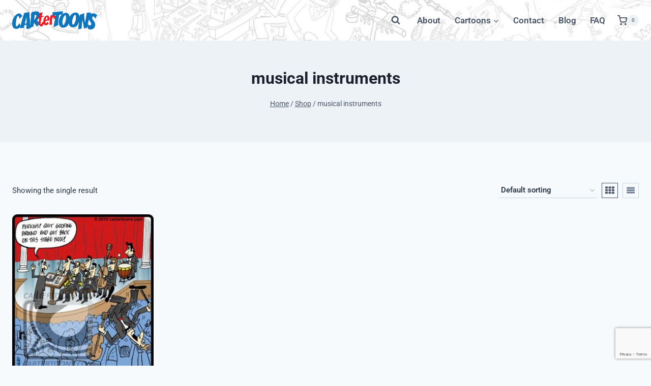

--- FILE ---
content_type: text/html; charset=utf-8
request_url: https://www.google.com/recaptcha/api2/anchor?ar=1&k=6LfhZvEoAAAAAIub3AGhv2lBiDgwqjHMyfKU9cQc&co=aHR0cHM6Ly93d3cuY2FydGVydG9vbnMuY29tOjQ0Mw..&hl=en&v=PoyoqOPhxBO7pBk68S4YbpHZ&size=invisible&anchor-ms=20000&execute-ms=30000&cb=73e9ba374x0z
body_size: 48656
content:
<!DOCTYPE HTML><html dir="ltr" lang="en"><head><meta http-equiv="Content-Type" content="text/html; charset=UTF-8">
<meta http-equiv="X-UA-Compatible" content="IE=edge">
<title>reCAPTCHA</title>
<style type="text/css">
/* cyrillic-ext */
@font-face {
  font-family: 'Roboto';
  font-style: normal;
  font-weight: 400;
  font-stretch: 100%;
  src: url(//fonts.gstatic.com/s/roboto/v48/KFO7CnqEu92Fr1ME7kSn66aGLdTylUAMa3GUBHMdazTgWw.woff2) format('woff2');
  unicode-range: U+0460-052F, U+1C80-1C8A, U+20B4, U+2DE0-2DFF, U+A640-A69F, U+FE2E-FE2F;
}
/* cyrillic */
@font-face {
  font-family: 'Roboto';
  font-style: normal;
  font-weight: 400;
  font-stretch: 100%;
  src: url(//fonts.gstatic.com/s/roboto/v48/KFO7CnqEu92Fr1ME7kSn66aGLdTylUAMa3iUBHMdazTgWw.woff2) format('woff2');
  unicode-range: U+0301, U+0400-045F, U+0490-0491, U+04B0-04B1, U+2116;
}
/* greek-ext */
@font-face {
  font-family: 'Roboto';
  font-style: normal;
  font-weight: 400;
  font-stretch: 100%;
  src: url(//fonts.gstatic.com/s/roboto/v48/KFO7CnqEu92Fr1ME7kSn66aGLdTylUAMa3CUBHMdazTgWw.woff2) format('woff2');
  unicode-range: U+1F00-1FFF;
}
/* greek */
@font-face {
  font-family: 'Roboto';
  font-style: normal;
  font-weight: 400;
  font-stretch: 100%;
  src: url(//fonts.gstatic.com/s/roboto/v48/KFO7CnqEu92Fr1ME7kSn66aGLdTylUAMa3-UBHMdazTgWw.woff2) format('woff2');
  unicode-range: U+0370-0377, U+037A-037F, U+0384-038A, U+038C, U+038E-03A1, U+03A3-03FF;
}
/* math */
@font-face {
  font-family: 'Roboto';
  font-style: normal;
  font-weight: 400;
  font-stretch: 100%;
  src: url(//fonts.gstatic.com/s/roboto/v48/KFO7CnqEu92Fr1ME7kSn66aGLdTylUAMawCUBHMdazTgWw.woff2) format('woff2');
  unicode-range: U+0302-0303, U+0305, U+0307-0308, U+0310, U+0312, U+0315, U+031A, U+0326-0327, U+032C, U+032F-0330, U+0332-0333, U+0338, U+033A, U+0346, U+034D, U+0391-03A1, U+03A3-03A9, U+03B1-03C9, U+03D1, U+03D5-03D6, U+03F0-03F1, U+03F4-03F5, U+2016-2017, U+2034-2038, U+203C, U+2040, U+2043, U+2047, U+2050, U+2057, U+205F, U+2070-2071, U+2074-208E, U+2090-209C, U+20D0-20DC, U+20E1, U+20E5-20EF, U+2100-2112, U+2114-2115, U+2117-2121, U+2123-214F, U+2190, U+2192, U+2194-21AE, U+21B0-21E5, U+21F1-21F2, U+21F4-2211, U+2213-2214, U+2216-22FF, U+2308-230B, U+2310, U+2319, U+231C-2321, U+2336-237A, U+237C, U+2395, U+239B-23B7, U+23D0, U+23DC-23E1, U+2474-2475, U+25AF, U+25B3, U+25B7, U+25BD, U+25C1, U+25CA, U+25CC, U+25FB, U+266D-266F, U+27C0-27FF, U+2900-2AFF, U+2B0E-2B11, U+2B30-2B4C, U+2BFE, U+3030, U+FF5B, U+FF5D, U+1D400-1D7FF, U+1EE00-1EEFF;
}
/* symbols */
@font-face {
  font-family: 'Roboto';
  font-style: normal;
  font-weight: 400;
  font-stretch: 100%;
  src: url(//fonts.gstatic.com/s/roboto/v48/KFO7CnqEu92Fr1ME7kSn66aGLdTylUAMaxKUBHMdazTgWw.woff2) format('woff2');
  unicode-range: U+0001-000C, U+000E-001F, U+007F-009F, U+20DD-20E0, U+20E2-20E4, U+2150-218F, U+2190, U+2192, U+2194-2199, U+21AF, U+21E6-21F0, U+21F3, U+2218-2219, U+2299, U+22C4-22C6, U+2300-243F, U+2440-244A, U+2460-24FF, U+25A0-27BF, U+2800-28FF, U+2921-2922, U+2981, U+29BF, U+29EB, U+2B00-2BFF, U+4DC0-4DFF, U+FFF9-FFFB, U+10140-1018E, U+10190-1019C, U+101A0, U+101D0-101FD, U+102E0-102FB, U+10E60-10E7E, U+1D2C0-1D2D3, U+1D2E0-1D37F, U+1F000-1F0FF, U+1F100-1F1AD, U+1F1E6-1F1FF, U+1F30D-1F30F, U+1F315, U+1F31C, U+1F31E, U+1F320-1F32C, U+1F336, U+1F378, U+1F37D, U+1F382, U+1F393-1F39F, U+1F3A7-1F3A8, U+1F3AC-1F3AF, U+1F3C2, U+1F3C4-1F3C6, U+1F3CA-1F3CE, U+1F3D4-1F3E0, U+1F3ED, U+1F3F1-1F3F3, U+1F3F5-1F3F7, U+1F408, U+1F415, U+1F41F, U+1F426, U+1F43F, U+1F441-1F442, U+1F444, U+1F446-1F449, U+1F44C-1F44E, U+1F453, U+1F46A, U+1F47D, U+1F4A3, U+1F4B0, U+1F4B3, U+1F4B9, U+1F4BB, U+1F4BF, U+1F4C8-1F4CB, U+1F4D6, U+1F4DA, U+1F4DF, U+1F4E3-1F4E6, U+1F4EA-1F4ED, U+1F4F7, U+1F4F9-1F4FB, U+1F4FD-1F4FE, U+1F503, U+1F507-1F50B, U+1F50D, U+1F512-1F513, U+1F53E-1F54A, U+1F54F-1F5FA, U+1F610, U+1F650-1F67F, U+1F687, U+1F68D, U+1F691, U+1F694, U+1F698, U+1F6AD, U+1F6B2, U+1F6B9-1F6BA, U+1F6BC, U+1F6C6-1F6CF, U+1F6D3-1F6D7, U+1F6E0-1F6EA, U+1F6F0-1F6F3, U+1F6F7-1F6FC, U+1F700-1F7FF, U+1F800-1F80B, U+1F810-1F847, U+1F850-1F859, U+1F860-1F887, U+1F890-1F8AD, U+1F8B0-1F8BB, U+1F8C0-1F8C1, U+1F900-1F90B, U+1F93B, U+1F946, U+1F984, U+1F996, U+1F9E9, U+1FA00-1FA6F, U+1FA70-1FA7C, U+1FA80-1FA89, U+1FA8F-1FAC6, U+1FACE-1FADC, U+1FADF-1FAE9, U+1FAF0-1FAF8, U+1FB00-1FBFF;
}
/* vietnamese */
@font-face {
  font-family: 'Roboto';
  font-style: normal;
  font-weight: 400;
  font-stretch: 100%;
  src: url(//fonts.gstatic.com/s/roboto/v48/KFO7CnqEu92Fr1ME7kSn66aGLdTylUAMa3OUBHMdazTgWw.woff2) format('woff2');
  unicode-range: U+0102-0103, U+0110-0111, U+0128-0129, U+0168-0169, U+01A0-01A1, U+01AF-01B0, U+0300-0301, U+0303-0304, U+0308-0309, U+0323, U+0329, U+1EA0-1EF9, U+20AB;
}
/* latin-ext */
@font-face {
  font-family: 'Roboto';
  font-style: normal;
  font-weight: 400;
  font-stretch: 100%;
  src: url(//fonts.gstatic.com/s/roboto/v48/KFO7CnqEu92Fr1ME7kSn66aGLdTylUAMa3KUBHMdazTgWw.woff2) format('woff2');
  unicode-range: U+0100-02BA, U+02BD-02C5, U+02C7-02CC, U+02CE-02D7, U+02DD-02FF, U+0304, U+0308, U+0329, U+1D00-1DBF, U+1E00-1E9F, U+1EF2-1EFF, U+2020, U+20A0-20AB, U+20AD-20C0, U+2113, U+2C60-2C7F, U+A720-A7FF;
}
/* latin */
@font-face {
  font-family: 'Roboto';
  font-style: normal;
  font-weight: 400;
  font-stretch: 100%;
  src: url(//fonts.gstatic.com/s/roboto/v48/KFO7CnqEu92Fr1ME7kSn66aGLdTylUAMa3yUBHMdazQ.woff2) format('woff2');
  unicode-range: U+0000-00FF, U+0131, U+0152-0153, U+02BB-02BC, U+02C6, U+02DA, U+02DC, U+0304, U+0308, U+0329, U+2000-206F, U+20AC, U+2122, U+2191, U+2193, U+2212, U+2215, U+FEFF, U+FFFD;
}
/* cyrillic-ext */
@font-face {
  font-family: 'Roboto';
  font-style: normal;
  font-weight: 500;
  font-stretch: 100%;
  src: url(//fonts.gstatic.com/s/roboto/v48/KFO7CnqEu92Fr1ME7kSn66aGLdTylUAMa3GUBHMdazTgWw.woff2) format('woff2');
  unicode-range: U+0460-052F, U+1C80-1C8A, U+20B4, U+2DE0-2DFF, U+A640-A69F, U+FE2E-FE2F;
}
/* cyrillic */
@font-face {
  font-family: 'Roboto';
  font-style: normal;
  font-weight: 500;
  font-stretch: 100%;
  src: url(//fonts.gstatic.com/s/roboto/v48/KFO7CnqEu92Fr1ME7kSn66aGLdTylUAMa3iUBHMdazTgWw.woff2) format('woff2');
  unicode-range: U+0301, U+0400-045F, U+0490-0491, U+04B0-04B1, U+2116;
}
/* greek-ext */
@font-face {
  font-family: 'Roboto';
  font-style: normal;
  font-weight: 500;
  font-stretch: 100%;
  src: url(//fonts.gstatic.com/s/roboto/v48/KFO7CnqEu92Fr1ME7kSn66aGLdTylUAMa3CUBHMdazTgWw.woff2) format('woff2');
  unicode-range: U+1F00-1FFF;
}
/* greek */
@font-face {
  font-family: 'Roboto';
  font-style: normal;
  font-weight: 500;
  font-stretch: 100%;
  src: url(//fonts.gstatic.com/s/roboto/v48/KFO7CnqEu92Fr1ME7kSn66aGLdTylUAMa3-UBHMdazTgWw.woff2) format('woff2');
  unicode-range: U+0370-0377, U+037A-037F, U+0384-038A, U+038C, U+038E-03A1, U+03A3-03FF;
}
/* math */
@font-face {
  font-family: 'Roboto';
  font-style: normal;
  font-weight: 500;
  font-stretch: 100%;
  src: url(//fonts.gstatic.com/s/roboto/v48/KFO7CnqEu92Fr1ME7kSn66aGLdTylUAMawCUBHMdazTgWw.woff2) format('woff2');
  unicode-range: U+0302-0303, U+0305, U+0307-0308, U+0310, U+0312, U+0315, U+031A, U+0326-0327, U+032C, U+032F-0330, U+0332-0333, U+0338, U+033A, U+0346, U+034D, U+0391-03A1, U+03A3-03A9, U+03B1-03C9, U+03D1, U+03D5-03D6, U+03F0-03F1, U+03F4-03F5, U+2016-2017, U+2034-2038, U+203C, U+2040, U+2043, U+2047, U+2050, U+2057, U+205F, U+2070-2071, U+2074-208E, U+2090-209C, U+20D0-20DC, U+20E1, U+20E5-20EF, U+2100-2112, U+2114-2115, U+2117-2121, U+2123-214F, U+2190, U+2192, U+2194-21AE, U+21B0-21E5, U+21F1-21F2, U+21F4-2211, U+2213-2214, U+2216-22FF, U+2308-230B, U+2310, U+2319, U+231C-2321, U+2336-237A, U+237C, U+2395, U+239B-23B7, U+23D0, U+23DC-23E1, U+2474-2475, U+25AF, U+25B3, U+25B7, U+25BD, U+25C1, U+25CA, U+25CC, U+25FB, U+266D-266F, U+27C0-27FF, U+2900-2AFF, U+2B0E-2B11, U+2B30-2B4C, U+2BFE, U+3030, U+FF5B, U+FF5D, U+1D400-1D7FF, U+1EE00-1EEFF;
}
/* symbols */
@font-face {
  font-family: 'Roboto';
  font-style: normal;
  font-weight: 500;
  font-stretch: 100%;
  src: url(//fonts.gstatic.com/s/roboto/v48/KFO7CnqEu92Fr1ME7kSn66aGLdTylUAMaxKUBHMdazTgWw.woff2) format('woff2');
  unicode-range: U+0001-000C, U+000E-001F, U+007F-009F, U+20DD-20E0, U+20E2-20E4, U+2150-218F, U+2190, U+2192, U+2194-2199, U+21AF, U+21E6-21F0, U+21F3, U+2218-2219, U+2299, U+22C4-22C6, U+2300-243F, U+2440-244A, U+2460-24FF, U+25A0-27BF, U+2800-28FF, U+2921-2922, U+2981, U+29BF, U+29EB, U+2B00-2BFF, U+4DC0-4DFF, U+FFF9-FFFB, U+10140-1018E, U+10190-1019C, U+101A0, U+101D0-101FD, U+102E0-102FB, U+10E60-10E7E, U+1D2C0-1D2D3, U+1D2E0-1D37F, U+1F000-1F0FF, U+1F100-1F1AD, U+1F1E6-1F1FF, U+1F30D-1F30F, U+1F315, U+1F31C, U+1F31E, U+1F320-1F32C, U+1F336, U+1F378, U+1F37D, U+1F382, U+1F393-1F39F, U+1F3A7-1F3A8, U+1F3AC-1F3AF, U+1F3C2, U+1F3C4-1F3C6, U+1F3CA-1F3CE, U+1F3D4-1F3E0, U+1F3ED, U+1F3F1-1F3F3, U+1F3F5-1F3F7, U+1F408, U+1F415, U+1F41F, U+1F426, U+1F43F, U+1F441-1F442, U+1F444, U+1F446-1F449, U+1F44C-1F44E, U+1F453, U+1F46A, U+1F47D, U+1F4A3, U+1F4B0, U+1F4B3, U+1F4B9, U+1F4BB, U+1F4BF, U+1F4C8-1F4CB, U+1F4D6, U+1F4DA, U+1F4DF, U+1F4E3-1F4E6, U+1F4EA-1F4ED, U+1F4F7, U+1F4F9-1F4FB, U+1F4FD-1F4FE, U+1F503, U+1F507-1F50B, U+1F50D, U+1F512-1F513, U+1F53E-1F54A, U+1F54F-1F5FA, U+1F610, U+1F650-1F67F, U+1F687, U+1F68D, U+1F691, U+1F694, U+1F698, U+1F6AD, U+1F6B2, U+1F6B9-1F6BA, U+1F6BC, U+1F6C6-1F6CF, U+1F6D3-1F6D7, U+1F6E0-1F6EA, U+1F6F0-1F6F3, U+1F6F7-1F6FC, U+1F700-1F7FF, U+1F800-1F80B, U+1F810-1F847, U+1F850-1F859, U+1F860-1F887, U+1F890-1F8AD, U+1F8B0-1F8BB, U+1F8C0-1F8C1, U+1F900-1F90B, U+1F93B, U+1F946, U+1F984, U+1F996, U+1F9E9, U+1FA00-1FA6F, U+1FA70-1FA7C, U+1FA80-1FA89, U+1FA8F-1FAC6, U+1FACE-1FADC, U+1FADF-1FAE9, U+1FAF0-1FAF8, U+1FB00-1FBFF;
}
/* vietnamese */
@font-face {
  font-family: 'Roboto';
  font-style: normal;
  font-weight: 500;
  font-stretch: 100%;
  src: url(//fonts.gstatic.com/s/roboto/v48/KFO7CnqEu92Fr1ME7kSn66aGLdTylUAMa3OUBHMdazTgWw.woff2) format('woff2');
  unicode-range: U+0102-0103, U+0110-0111, U+0128-0129, U+0168-0169, U+01A0-01A1, U+01AF-01B0, U+0300-0301, U+0303-0304, U+0308-0309, U+0323, U+0329, U+1EA0-1EF9, U+20AB;
}
/* latin-ext */
@font-face {
  font-family: 'Roboto';
  font-style: normal;
  font-weight: 500;
  font-stretch: 100%;
  src: url(//fonts.gstatic.com/s/roboto/v48/KFO7CnqEu92Fr1ME7kSn66aGLdTylUAMa3KUBHMdazTgWw.woff2) format('woff2');
  unicode-range: U+0100-02BA, U+02BD-02C5, U+02C7-02CC, U+02CE-02D7, U+02DD-02FF, U+0304, U+0308, U+0329, U+1D00-1DBF, U+1E00-1E9F, U+1EF2-1EFF, U+2020, U+20A0-20AB, U+20AD-20C0, U+2113, U+2C60-2C7F, U+A720-A7FF;
}
/* latin */
@font-face {
  font-family: 'Roboto';
  font-style: normal;
  font-weight: 500;
  font-stretch: 100%;
  src: url(//fonts.gstatic.com/s/roboto/v48/KFO7CnqEu92Fr1ME7kSn66aGLdTylUAMa3yUBHMdazQ.woff2) format('woff2');
  unicode-range: U+0000-00FF, U+0131, U+0152-0153, U+02BB-02BC, U+02C6, U+02DA, U+02DC, U+0304, U+0308, U+0329, U+2000-206F, U+20AC, U+2122, U+2191, U+2193, U+2212, U+2215, U+FEFF, U+FFFD;
}
/* cyrillic-ext */
@font-face {
  font-family: 'Roboto';
  font-style: normal;
  font-weight: 900;
  font-stretch: 100%;
  src: url(//fonts.gstatic.com/s/roboto/v48/KFO7CnqEu92Fr1ME7kSn66aGLdTylUAMa3GUBHMdazTgWw.woff2) format('woff2');
  unicode-range: U+0460-052F, U+1C80-1C8A, U+20B4, U+2DE0-2DFF, U+A640-A69F, U+FE2E-FE2F;
}
/* cyrillic */
@font-face {
  font-family: 'Roboto';
  font-style: normal;
  font-weight: 900;
  font-stretch: 100%;
  src: url(//fonts.gstatic.com/s/roboto/v48/KFO7CnqEu92Fr1ME7kSn66aGLdTylUAMa3iUBHMdazTgWw.woff2) format('woff2');
  unicode-range: U+0301, U+0400-045F, U+0490-0491, U+04B0-04B1, U+2116;
}
/* greek-ext */
@font-face {
  font-family: 'Roboto';
  font-style: normal;
  font-weight: 900;
  font-stretch: 100%;
  src: url(//fonts.gstatic.com/s/roboto/v48/KFO7CnqEu92Fr1ME7kSn66aGLdTylUAMa3CUBHMdazTgWw.woff2) format('woff2');
  unicode-range: U+1F00-1FFF;
}
/* greek */
@font-face {
  font-family: 'Roboto';
  font-style: normal;
  font-weight: 900;
  font-stretch: 100%;
  src: url(//fonts.gstatic.com/s/roboto/v48/KFO7CnqEu92Fr1ME7kSn66aGLdTylUAMa3-UBHMdazTgWw.woff2) format('woff2');
  unicode-range: U+0370-0377, U+037A-037F, U+0384-038A, U+038C, U+038E-03A1, U+03A3-03FF;
}
/* math */
@font-face {
  font-family: 'Roboto';
  font-style: normal;
  font-weight: 900;
  font-stretch: 100%;
  src: url(//fonts.gstatic.com/s/roboto/v48/KFO7CnqEu92Fr1ME7kSn66aGLdTylUAMawCUBHMdazTgWw.woff2) format('woff2');
  unicode-range: U+0302-0303, U+0305, U+0307-0308, U+0310, U+0312, U+0315, U+031A, U+0326-0327, U+032C, U+032F-0330, U+0332-0333, U+0338, U+033A, U+0346, U+034D, U+0391-03A1, U+03A3-03A9, U+03B1-03C9, U+03D1, U+03D5-03D6, U+03F0-03F1, U+03F4-03F5, U+2016-2017, U+2034-2038, U+203C, U+2040, U+2043, U+2047, U+2050, U+2057, U+205F, U+2070-2071, U+2074-208E, U+2090-209C, U+20D0-20DC, U+20E1, U+20E5-20EF, U+2100-2112, U+2114-2115, U+2117-2121, U+2123-214F, U+2190, U+2192, U+2194-21AE, U+21B0-21E5, U+21F1-21F2, U+21F4-2211, U+2213-2214, U+2216-22FF, U+2308-230B, U+2310, U+2319, U+231C-2321, U+2336-237A, U+237C, U+2395, U+239B-23B7, U+23D0, U+23DC-23E1, U+2474-2475, U+25AF, U+25B3, U+25B7, U+25BD, U+25C1, U+25CA, U+25CC, U+25FB, U+266D-266F, U+27C0-27FF, U+2900-2AFF, U+2B0E-2B11, U+2B30-2B4C, U+2BFE, U+3030, U+FF5B, U+FF5D, U+1D400-1D7FF, U+1EE00-1EEFF;
}
/* symbols */
@font-face {
  font-family: 'Roboto';
  font-style: normal;
  font-weight: 900;
  font-stretch: 100%;
  src: url(//fonts.gstatic.com/s/roboto/v48/KFO7CnqEu92Fr1ME7kSn66aGLdTylUAMaxKUBHMdazTgWw.woff2) format('woff2');
  unicode-range: U+0001-000C, U+000E-001F, U+007F-009F, U+20DD-20E0, U+20E2-20E4, U+2150-218F, U+2190, U+2192, U+2194-2199, U+21AF, U+21E6-21F0, U+21F3, U+2218-2219, U+2299, U+22C4-22C6, U+2300-243F, U+2440-244A, U+2460-24FF, U+25A0-27BF, U+2800-28FF, U+2921-2922, U+2981, U+29BF, U+29EB, U+2B00-2BFF, U+4DC0-4DFF, U+FFF9-FFFB, U+10140-1018E, U+10190-1019C, U+101A0, U+101D0-101FD, U+102E0-102FB, U+10E60-10E7E, U+1D2C0-1D2D3, U+1D2E0-1D37F, U+1F000-1F0FF, U+1F100-1F1AD, U+1F1E6-1F1FF, U+1F30D-1F30F, U+1F315, U+1F31C, U+1F31E, U+1F320-1F32C, U+1F336, U+1F378, U+1F37D, U+1F382, U+1F393-1F39F, U+1F3A7-1F3A8, U+1F3AC-1F3AF, U+1F3C2, U+1F3C4-1F3C6, U+1F3CA-1F3CE, U+1F3D4-1F3E0, U+1F3ED, U+1F3F1-1F3F3, U+1F3F5-1F3F7, U+1F408, U+1F415, U+1F41F, U+1F426, U+1F43F, U+1F441-1F442, U+1F444, U+1F446-1F449, U+1F44C-1F44E, U+1F453, U+1F46A, U+1F47D, U+1F4A3, U+1F4B0, U+1F4B3, U+1F4B9, U+1F4BB, U+1F4BF, U+1F4C8-1F4CB, U+1F4D6, U+1F4DA, U+1F4DF, U+1F4E3-1F4E6, U+1F4EA-1F4ED, U+1F4F7, U+1F4F9-1F4FB, U+1F4FD-1F4FE, U+1F503, U+1F507-1F50B, U+1F50D, U+1F512-1F513, U+1F53E-1F54A, U+1F54F-1F5FA, U+1F610, U+1F650-1F67F, U+1F687, U+1F68D, U+1F691, U+1F694, U+1F698, U+1F6AD, U+1F6B2, U+1F6B9-1F6BA, U+1F6BC, U+1F6C6-1F6CF, U+1F6D3-1F6D7, U+1F6E0-1F6EA, U+1F6F0-1F6F3, U+1F6F7-1F6FC, U+1F700-1F7FF, U+1F800-1F80B, U+1F810-1F847, U+1F850-1F859, U+1F860-1F887, U+1F890-1F8AD, U+1F8B0-1F8BB, U+1F8C0-1F8C1, U+1F900-1F90B, U+1F93B, U+1F946, U+1F984, U+1F996, U+1F9E9, U+1FA00-1FA6F, U+1FA70-1FA7C, U+1FA80-1FA89, U+1FA8F-1FAC6, U+1FACE-1FADC, U+1FADF-1FAE9, U+1FAF0-1FAF8, U+1FB00-1FBFF;
}
/* vietnamese */
@font-face {
  font-family: 'Roboto';
  font-style: normal;
  font-weight: 900;
  font-stretch: 100%;
  src: url(//fonts.gstatic.com/s/roboto/v48/KFO7CnqEu92Fr1ME7kSn66aGLdTylUAMa3OUBHMdazTgWw.woff2) format('woff2');
  unicode-range: U+0102-0103, U+0110-0111, U+0128-0129, U+0168-0169, U+01A0-01A1, U+01AF-01B0, U+0300-0301, U+0303-0304, U+0308-0309, U+0323, U+0329, U+1EA0-1EF9, U+20AB;
}
/* latin-ext */
@font-face {
  font-family: 'Roboto';
  font-style: normal;
  font-weight: 900;
  font-stretch: 100%;
  src: url(//fonts.gstatic.com/s/roboto/v48/KFO7CnqEu92Fr1ME7kSn66aGLdTylUAMa3KUBHMdazTgWw.woff2) format('woff2');
  unicode-range: U+0100-02BA, U+02BD-02C5, U+02C7-02CC, U+02CE-02D7, U+02DD-02FF, U+0304, U+0308, U+0329, U+1D00-1DBF, U+1E00-1E9F, U+1EF2-1EFF, U+2020, U+20A0-20AB, U+20AD-20C0, U+2113, U+2C60-2C7F, U+A720-A7FF;
}
/* latin */
@font-face {
  font-family: 'Roboto';
  font-style: normal;
  font-weight: 900;
  font-stretch: 100%;
  src: url(//fonts.gstatic.com/s/roboto/v48/KFO7CnqEu92Fr1ME7kSn66aGLdTylUAMa3yUBHMdazQ.woff2) format('woff2');
  unicode-range: U+0000-00FF, U+0131, U+0152-0153, U+02BB-02BC, U+02C6, U+02DA, U+02DC, U+0304, U+0308, U+0329, U+2000-206F, U+20AC, U+2122, U+2191, U+2193, U+2212, U+2215, U+FEFF, U+FFFD;
}

</style>
<link rel="stylesheet" type="text/css" href="https://www.gstatic.com/recaptcha/releases/PoyoqOPhxBO7pBk68S4YbpHZ/styles__ltr.css">
<script nonce="aQl6nFwm2uleD3-P4BcHjQ" type="text/javascript">window['__recaptcha_api'] = 'https://www.google.com/recaptcha/api2/';</script>
<script type="text/javascript" src="https://www.gstatic.com/recaptcha/releases/PoyoqOPhxBO7pBk68S4YbpHZ/recaptcha__en.js" nonce="aQl6nFwm2uleD3-P4BcHjQ">
      
    </script></head>
<body><div id="rc-anchor-alert" class="rc-anchor-alert"></div>
<input type="hidden" id="recaptcha-token" value="[base64]">
<script type="text/javascript" nonce="aQl6nFwm2uleD3-P4BcHjQ">
      recaptcha.anchor.Main.init("[\x22ainput\x22,[\x22bgdata\x22,\x22\x22,\[base64]/[base64]/[base64]/[base64]/[base64]/UltsKytdPUU6KEU8MjA0OD9SW2wrK109RT4+NnwxOTI6KChFJjY0NTEyKT09NTUyOTYmJk0rMTxjLmxlbmd0aCYmKGMuY2hhckNvZGVBdChNKzEpJjY0NTEyKT09NTYzMjA/[base64]/[base64]/[base64]/[base64]/[base64]/[base64]/[base64]\x22,\[base64]\x22,\x22esK1wqx6w5PCsX/CpMKNWcKGY8OkwrwfJcOCw4RDwpbDssOEbWMXS8K+w5lbTsK9eG7DjcOjwrh2WcOHw4nCjx7CtgkawpE0wqd1ZcKYfMKCARXDlWJIacKswpzDkcKBw6PDmcKuw4fDjxLChnjCjsKCwrXCgcKPw47CtTbDlcK/BcKfZl/Dl8OqwqPDucOtw6/Cj8OkwqMXY8Kawo1nQy44wrQhwq4DFcKqwrrDt1/[base64]/Cj24AwpvDunlcw4fCt1TCsG5rw4M/[base64]/wqohdmzCvcOHbQl7wrjDnMKDw5gqw4bClC0lw582wrdkUHfDlAgKw6LDhMO/[base64]/CqcObRUR1PgZdK3UywqbDuFZ4YMOcwpQ5wplvBcKNDsKxB8Kzw6DDvsKGOcOrwpfCsMKUw74ew7kHw7Q4aMKpfjNNwpLDkMOGwqDCn8OYwovDmlnCvX/Do8OLwqFIwp/CgcKDQMKUwoZnXcOQw6rCohMHAMK8wqodw58fwpfDm8Kxwr9uJcKbTsK2wqfDrTvCmlLDhWRwdh88F3nCoMKMEMOWBXpACU7DlCNaHj0Rw5spY1nDoAAOLiLCgjF7wpRgwppwC8OYf8OawrTDo8OpScKcw60jGhsnecKfwp/DsMOywqhIw5k/w5zDksKDW8OqwpIoVcKowoQRw63CqsO7w7wbKcKyEMOQRsOOw51Zw55Gw7lVw4HCoRA/[base64]/Do2FQw7LDjcOcL0zDpHfCtMONfXYsw77ChcObw44bwonCsMO/woxLw5nCk8K0BFV8QSBuKsK9w73DrjkEw4w5K2LDssOdT8OVK8OUTCx4wp/DsjN4wqrDkHfDpcKywrcBVMOXwpRPe8KURMK5w7ojwp/DocKKXDLCpsKhw7vChsKAwqzCnsOYaQstw4gUSFnDm8KewoLCjcOww6bCisOswrnCiifDuRoVwq3DqcKUKz1uRA7DtxJawrTCusKowqbDmn/Cp8KFw4o/[base64]/CnUDCg8K5w6pxRMK4wqcIw63DscKbwo/[base64]/DmcKUwqHDh8OCOcKUwpXDvsOTwq8ZRjfCksKOw5nCpsOYbkTDvMOFwr3DtMKWIgLDjT4kwqR/PcKxw6TDriJewrseWMOhd3knTGxtwovDgxxzDcORW8KGJmANTGRWMsOiw4XCqsKEXMKGDy1tLF/CrA4HWgvCgcKlwonCn2LDvlfDpMO0wpHCjx7DqTfCjMOvOcKYEMKOwqLCqcOMAsK8T8O2w6DCtyzCq0bCmXQWw4TCv8O/BzJ3wpTDiABTw6kQw7tMwoxWN10awoUuw7tJfSpsd2HDv0bDrsOkTRNuwo4uRCTCnH4US8KNIcOEw4zDuiLChsK6woTCkcOdV8OCfBfCtwVLw7HDimfDqcO6w6ozwrPDl8KWECDDty0awoLDiyBOQz/Dh8OMwrwow6bDsRtGD8K5w6pEwqTDvsKaw4nDjV0Zw4/CgMKewqxZwqt0OsOIw4nDuMKcbcObPMKiwoDCiMKcw4t1w7HCv8Kkw7VdVcK4Q8O/[base64]/DgsOGEC1Ewr/CsWPCrxLDhkjCqgY3S8O/a8Ouwp8owpvDmwBVw7fCnsKCw6LDrSPCqBwTDkvDhMOrw6M/[base64]/DoTbDmT7DnF3CjcK2OcOfKj/DvsOsPsKpw7pSEwzDg3HCojfCjw8BwoTCqzUDwpvCisKdwol4wop1InfCs8KRwqMON14hKMKKwpvDkcKGJsOtOsKRwoQ/csO/w4jDtcKiSCEqw63CrhAQQzFOwrjCmcOPCcKwRDHCuQhuwpoSZUbCocOxwoxPWTYeEcOkwq9OcMKDKMObwpdGwocGbSnCmAlQwqTCs8OqKE4hwqUgwrcvF8K5w7nCjyrDkcOQWMOMwrzChCFVFR/Dg8OIwrXDuWzDmzcOw5ZTPU7CgMOYwqNiQcOxccKcAFxtw6HDrkpNw49eeETDkMODA01JwrVXw5/CmMOZw5Qzwr7Ch8Osc8KIw4oiRB9cNzlpZcOEIcOHwpUZwrMqw59OIsOffDJgICUWw4fDli7DrcOqKiFbUjwbwoDCgmkaOlgLJD/DsgnCpXA0VAIdwrDDnlLCpBAfeno6YFAqRMOpw5QzIwrCsMKyw7Iuwo4RBcO4BsK1Hy1JH8K6wqNnwoxcw7TCssOSZsOgT3zDh8ObAMKTwpzDvBZ5w5vCrEzCnhnCuMOgw73DicOCwoA/wrAoCxQBwrYgdCZKwrfDocKIMcKbw5PCmsKbw48OZMOsEzh9w74xP8OEw7o/w5NbQMK7w6hrw7kGwpzCpMO5Kh/DgBfCs8OOw57CsC1mQMOywqvDvA47MXXDlUUOw68aJMO3w7pQfl/DnsKYfjkYw6FaRcO9w5fDlcKXL8KsaMKCw6LCusKCaQtXwpgXbsKcTMO8wrLDmHLCm8K7w4DCqiNPecOGH0fCuyJNwqBaTUJ7wo3CiWxaw5nCh8O0w64xfsKyw7zDpMOnK8KWwrjDucOSw6vCiDTCkCFSQg7CscKBG10vwo3Do8KIw6xBw4zDq8Oewo/CgklJcDsRwroJwr3Cgx14w5IVw6Ezw57DisOaXMOXcsOCwpjCsMKWw53Cu1J8wqvCiMKXZl8xL8OUeyLDo2fDli3CisKkXcKXw7PDhcOhF3fCvcKlwrMBecKNw4HDvF/CrcKMG0nDinXCsBLDuknDs8Kaw7hMw4rCmzPDnXcdwqwfw7R9B8KtdsOIw51ywoZUw6jCoQvCqTImw6nCoXrCsXjDnmhfwrjDgMKQw4R1bRvDsQ7CqsOsw7Qdw7PDrMK2wr/Cl13CgsOZwrbDs8Onw7UVCC7CnXHDp1wIO2rDmWg/w7gXw5LCglzCk0/CssK3wojCnCIqw4rCoMKzwpRjacOywr1FNkHDnAUCQsKKw7wpw7nCtcOnwobDo8O1OgLCmcK5w6fChkXDoMKtEsKBw4fCiMKiwp3CsA0lAsOjSzZpwr1Wwqx5woEYw5ZQw7bDgmoQCsO0woJMw4F6AWsIwrfDhC/DucOlwp7CgjjDscORw4DDsMKSZ2pVJGRaMEcrbMOAw4/DsMOiw7x2BgsSFcKswrcqYHXCvA0abUfDpj9QMVgowrrDosKiUhZ4w7dKw4B8wqXDtX/DhsOLLlDDmMODw5Nnwq47wrUww6DCky9CPsKfbMKDwrdCw6VhBcOBRywBC0DCvj/Dh8O9wr/Dgl1Vw4/CuHvDrcKsK0vChcOYG8Ohw583BUbCn1QkbGTDlsKFRsOpwqAkw4xLBxInw7TDucKtWcKLw4B5w5bCj8KQbsK9Tyoaw7ERRMKXw7PCtEvCj8K/X8KXYGrDnHJ+N8OpwqQOw6XDgsODKldnJVNtwoFQw64CEMKtw4EzwpfDqBlBwovCvl14w4vCriVFDcONw5LDisKLw4/Dhyd3BRrDmsO2VAkKWcKDHXnCt1/ClsOKTFbClTMBH1LDljrCtMOnw6PDlcOTNjXCmy4Ow5PDiw8gw7HCtsKDwpw6wrvDrgsLBC7DhcKiwrZrO8OpwpfDqArDicOdVhbCgEdJwoHCrsO/wos3wps8F8KzFH17QMKXwrktVcObbMOfwoTCvMKtw5/[base64]/[base64]/CrXXCtQhGwrMywqHCuUHDrsKna8KMwojCsAZ2w6nDrl5oQMKzUn9lw6tow5FVw611wrA0TsO3I8KMTcOMVcKxA8OwwrPCq0bCplDDlcKewo/Dl8KiSUjDsi4DwozDmMO8wo3CrMOcOjdOwqNewpLDiyshHcOrw5bCkw07wrJUwq0WUsOPwrnDjl0KZVRPKsKmEsOmwrYLOcO5WEXDg8KKP8OXS8OIwrZSYcOIf8Opw6ZySADCgQDDmztAw6Z5VXbDrsK6X8K0woMyd8KwX8K/OnrDs8OXRsKnwqDCncK/[base64]/DjRYNGMO8w6YXw4Bxw4VNwop5wpltw5RSAHk5wox3w75KWWDCqMKbScKqR8KbI8KtZcOdRUTCoyggw7xQfU3CscOQLncWQsOxBDbCpsKJW8KIw7HCvcKAVlHClsO8BBvDnsO8w4DCusK1wrNvZcKPwo1oMhzCnBPCoV7DuMO2QsK0BMO/VGJiwojDniBYwovClA5SfcOHw4spOXY1wqXCjMOkAMOqIhASLFjDisKtw6VQw4DDh0jCoXPCsD7Dkm9ewqPDnsO1w5gKC8O3w6fCm8K0w580UcKSwonCr8KcaMOvesKnw5NCGShGwqHClmTDusKwdcOnw6w1wpxQGMKgUMODwpE8w54JaA7DoAR3w4XCiDIuw4gHGg/[base64]/[base64]/Cu8OBMMKGcH57f8KMXw0FwohOw7PCrQ1dwqJjw4EkQgnDncKtw7RgNsKDwrDDryFNX8OBw7LDnFPDkysjw7cfwo1UIsKnT0QdwpjDtsOGMXpRw5ohw7DDthVdw6zCo1UDcA/[base64]/SBA8fsO/woxfwpDDv3XCo8O0wqAATMKNXMKjLcKpwrDDocO9RFINw7oUw4hcwoLCqETDgcKOPsOpwrjDnQYow7JBwrlRw45aw6fDnU3Cv2vCvm5Iw4fCrcOXwpzDlFDCr8Oww7DDqUjDjTnCkz/DkMOvQUjChDLDvsO2wo3CtcKEKMKNa8KvDsORPcOrw5XCm8O4wpfCkHgPBRYjYEViesKbBsOJw6nDk8ORw5lYwpPDtDQSMMKQVCRhDsOta2Jiw5AIwqknEsKSccO1F8Kfb8OEGcKAw6cHYUHDjsOuw6kRfsKqwow0w67Cn2DDvsO/[base64]/[base64]/[base64]/CtcOcwqB/CMKXdSLCmTfDg8KaEXzCmmLDsTUMWMOYRHkOfn7DrsOCw7lNwqUebcOUw6DDhWzDlMKHwptywqvCqyXDoAccf0zCrVEOWsK4NcK2PMOTfsOuE8OxYUjDmMKoGMOYw4XCg8KWBsK3w6dGW0PCoXDCkj/DlsOgwq93cmHCnTvCoF9swo55w6xawq11cWlMwpluNcOZw7VhwqtUMXHClMOew5PCmsO5w6YyXgTDvjxqG8OiasOtw40RwpbCsMOHKcOxwpfDt3TDkTvCu2/CuhTDv8KEVHjDgjczPmfDhMO2wqHDvcKjwq7Cn8OTwqbDjRdfRnxCwoXCtTVLVDA+GVxzcsOZwq7ClzENwqjDjRk0wp9VYMOCBcO5woXDpsO/finDrcKgHGoUwo3CicOCXiQDw7BcdcO4wrHCq8OxwrUbw6t6w43Ct8KpB8OwenFFK8O6wp9Uwp7Cp8KeEcOQwrnDix/[base64]/w6LDrMKSw7FERmTCksOaw6xaYMOgf3jCs8OXMQHCiCMLccKwNnjDtAw0DcO6G8OMN8K3U0cnWQ4yw7nDlEEawpBOCcK8w73DjsOcw6lrwq9+wofCv8KePMObwpJ7Yi/DocOtKMO0wr46w6sww5TDh8ORwoEXwrTDp8K4w6NhwpXDoMKxwpHCgsK6w7REN3vDlMOcH8OgwrvDgHoxwq3Djwtlw74bw4U/AcKrw4s4wqgtw6nDlBgewo7CncOEN0vCjjwkCRMyw6ppGsKqcho5w7wfw7/[base64]/DhcO3dy57w4bDpMK8FMO2w4bClG0ZIsKmQcKIwqTCmWghB2/CiThfV8KpEMKow7p+JR7DlsONGDl3fgZsYDtFEMOwBmLDmRHDs0IpwpPCi11aw752wpXCol7Dlg5dBXnDrMOsGFnDhXEaw7rDlSHCnsOeccKgLShSw5zDuGTCn2Ffwr/[base64]/dcKtGG8nw5nDmVLDqMOmwoFGGcOZwrfCuGcWw6V8VMO8OzbCoAbDqWUkNlvCtMOwwqDDohw0dEQfP8KPwok1wp5qw4bDhWQdHAfCtD/DuMOORDbDicK3wrguw50Iwok1w5lzXsKVNmt9b8OswobCmEY6w4HDgcOGwr5ec8K4AMOnw64Uwq/CoFXChMKgw7PCgsOawrU/w5vCtMKMKz4Nw7PDmsKAwosrFcOPYR8xw7x7REbDhsOrw559BMK5R2MKwqTCu006I14lWMKOwqPDox8dw7oBIMOuKMOnwpzCnmbDlzHDh8OqEMOTEy/Cm8Kww67DuWsOw5Fbw6s3dcKKwrkGCSfCuWJ6CC5MV8Kmwp7CqiBxXVQNwojCtMKOVcOMwrDDiFfDrGvCtcOiwrcGfBVXw5slFcK5DMOcw5LDi3k6ZsK0woZJbcOuwqjDoBXDoE/CrnI/XsOuw6UPwpVqwpx+f1nCsMOdVXk2NcKmcGckwo4yCTDCrcKHwr8DR8OFwoQlwqfDhMK2woIdw6TCqzDCp8OewpEUw7zDv8K8wpJIwr8CU8KMA8OEEhRLw6DDp8OFw5/[base64]/CixbDomRQw4jDsWp3fjt0w6Z7S20fw7fCv27DlcKzUsOndMONLsOswqrCi8KQNMKow7vCl8KNSsKyw4DChcKCfgnDhzDDsyfDpBR7UwArwpLDjBDCtMOVw5DCgMOqwrE8FcKMwrs7TzVRwoQtw5RKwqLChHE4wrPCuFMkJMO/wqDCjMKYZGLClsOxCMOJWcK4bBYod37CgsKzE8Kowp9bw7jDjwlTwr83w5LDgMKtW39gUh08wovDvVzCsUzCmnXDuMKHBMOkw6rCsxzDvsKUGyLDuR0tw7gxecO/woPDn8OEUMOewofCpMKROVfCuFHCjj/CslXDlCchwoMnA8O1G8Kiwo4vIsK/w6zCtMO9w4YFUg/CpcO/MhUYH8OWY8OBbyTCm1nCl8OXw74BCkDChFdnwoMDG8OBXW1Ow6rCgMOjK8KFwrrCrkF7CsKxUFE5d8O1fh/[base64]/wqzDqsO/PmkCNQPDlDJNwosiwppcQcKlw43Dp8KKw7oIw6U2WC4DV2rCpMKZAxDDq8ONXsKCUxnCncK/w7fDtMOOOcOpw4I3T1VIwqDCucOzAlvCscOiwofCvsKtwp1JFMKUOxkyLXQpP8OqK8K/UcO4YDjCkzHDrsONw7NmeH7Cl8Oaw5bDtwhcVsONwop1w6FKw68xwofCiF0qWD/Dtw7DhsKbWMOkwphewrLDisOMwpLDqcOjBl5qZHPClF54wqPCuA02LcKmRsKNw7jChMOkwp/DlsOCwolsZcKywpnCvcKtAcKnw6g4K8Klw4jCtcKTWcK/FVLDij/DoMKyw6piQh41PcKjw7TCg8K1wopQw5J3w7ELwrZbwo9LwpxbBsOlBVQZwonCmsOswqzCu8KXTDw0wp/CtMO7w6BLfyfCiMOlwp08UMKbXBhRIMKuOCh2w6hWH8OUXQZ8fMKzwpt1F8Opa07ClF8Wwr5Nw4TDqcKiw53CmXPDrsKdAMKYw6DCjsOzQnbDqsKywqvCvyPCnEMYw47ClQkYw5dsYTfCk8KgwpvDhhbCkGjCksKYwrV/w7gYw4Y0wqIdwp3DoG8/[base64]/[base64]/Drgp8w7ESG8K4cw1mWj7DvMOHWALCgsORwqV0wq1dw4/CrsK6w5o/cMOzw48OZXPDscK5w6kUwoM+LMOswrcPcMK6wpvChD7DlzfCpcKcwoVacioaw4h/AsKheXlewoYyFsOww5XCplQ4A8K+YcOpWsKHKcKpOCLCjgfDk8OpcsO7Uhtpw4V2fi3Dv8KawoExXMKQPcKgw5LDtV3CpR/[base64]/w7IrKFLCssKhwpEbw4jDpB0VwrcdSTwQX0rDvkdPwqbDncKyQsKGAMOIcwPDtcKnw4fCs8K9w4pFw5tcLwHDpwnDnTsiwo3DnVZ7IUzDq01lTh0yw6vCjcKww6xSw5PCt8O1TsOwI8K/GMKkEGJ1wobDsRXCmy3DuijDqmLCmcKiBsOmWnBsE3kRL8KBw7Mcw7xoX8O6wp3CqVp4Imojw5XCrjcFUDDCuwgbwqfCkBkHFMKjZ8KpwofCmkxRwrUEw4/CmMKZwozCiBEswqtfw4dgwp7Dhzpdw6kaG30Rwo08VsOvw4nDshk9w4MgKsO/wpbChsKpwq/Cs3tabGELCCvCqsKRXmDDnjFmdcO8HsOJwrUqwoPDjMORWhhkGMKhIMOvScKrwpQPwr3DgsK7HMKZK8OuwohvXjpPw5Qnwr02ITkRO0rCqMKkNhDDlcKkw4/CvBjDpMK9wrrDtBYfUh0pw4PDtMOvFlQuw79ZOg17Wx7CiwJ/wr7CisOWEV4bGGwpw4rCsg/CoD7ChcKQw5/DkDhQw7NCw7c3DcOBw6zDsnN9wr8CCklpw50kAcK3IjfDiV45w78zw5fCvHZAGT1UwpIGJMO2PVZCf8KbesOuIWFSw4vDg8Kfwq9vCm3CgRnCq2jDrghLNinDsADCpMKkf8OZwpFiFy4Vw6xnMyzDl3x1UQFTFTVUWB0MwpQUw7tIw7FZJcK8MMKzUH/CjyZsHxLCqMOOwqvDm8OzwqNab8KtRxjCsWXDim9zwplKfcO/TzcowqpbwpXDvMOsw5tfb1Nhw4UYQSPDscK0fiJnYVl/[base64]/CvcKIIm/CnMKCwpQbwrLCjSvDrR81w4wmCMK3wqYiw5caP23CnMKNw7wvw7zDmH/CnDBcOEDCrMOEGgUgwqUpwq5cQxHDrDbDnMK1w44hw63DgWQxw4F0woNPGifCgcOAwrguwocawqgJw4tDw7BewqgWThsgwqfChVrDscKlwrbDh1BkM8KWw4/DmcKAM1UaMS3CiMK7Sg7DpcOSbMOfwr3DuQBBGcK3wpJ3G8Kiw7dUSMKBK8KKXildwp3DkMOkwonCg1IHwohwwpPCtjHDkMKua0Vvw6VNw40WHmDDgcK0LkHDkTUTwphCw5sxdMOeEQUSw4zCtsKSNMKqw7BawpBFaDVHUm/DtVcEFcOvIRPDtMOSRMKzf1AJD8OmDcOJw4vDpCLDvsOlwrgyw5N4LFtGw6rCoDcWfsObwq4JwofCj8KDFxoaw67DiRg/[base64]/CpMO6wqrDscOMw6czCwVjwr/[base64]/DrcOHw74cw6jDv8K3dcOkNcOBIMOrcBktwrE/w5FpJ8O3wqkLcCHDmMKREMKRYQjCq8OEwrjDlSXClcKUw5MdwogUw4Mzw4TCmwY+ZMKJe1xgIsKDw6ZoMTwZwrvCpwnClgNjw5fDtm3DrXjCllBFw5cbwr/Dv0wIMXzCgDXCr8KGw7x7wqwwAsOvwpbDpHPDoMOxwopXw43Di8OIw67ChBPDr8Krw71HfcOqYg/CjMOIw5xKZ2J1w6YzasOsw4TCiFLDt8O1wpnCnUvCscOiTg/[base64]/Cr8KTWEVsblcROcOnwrh4w7Ymw7YOwr09w4/DrUI4IcOWw6ElfMOVwpXDmi47w57CjVDCksKKTmrCvcK3QG0zwrNow71RwpddVcKNIsOgB0zDssOUSsK/AiolQcOJwrQVw6ZYPcOAT2ARwrHCiWloLcO3KFnDtmnDvMOHw53Dj3hPTMKRGMKFCBjDhsOQHS3CosOjc3PCjsK1bX7Dj8OGCw/CrBXDtzjCpi3Dv1zDgBgPwpDCnMOvFsK/w5cbwqhkwpbDpsKtDnkTDShdw5nDpMOew4kcwqTCkk7CuTsJLEXDlcKdfxLDl8KtHV7Dl8K4RhHDtTDDtcOSCyLDjQzDk8KywpxUasOzW3N7w5wQwozCi8K1wpFuCTJrw4/DoMKDC8OzwrjDr8Kuw40kwro5CTp+fxnDjMKmKH7DhcOVw5XCtUbCvk7CrsKCA8Ocw6p2w7HCgU5ZB14Gw5LCpSrDrMKKw73CkjYtwrcVw5ppYsO2wo7DqcOdC8K7wox/[base64]/R8O4AcKhGzrCqTLCiMKrwrspwp1WUsOrc008w4XCtMOyak5oT3jClcK1HkPDmW1vOsOOMcKCZB4aworDkMOjwqzDpTMhAMO+w4rCm8Kkw6EQw5lTw6BzwrnDjsOPW8OqF8Ouw70ewq0/[base64]/OloKw7HDiWF0FzfClsKywpHCk8Okw4vCm8K4w7/[base64]/dsKsVF4zwqJDw73DnHHDkiHCjUs/GsKUwqFrJ8OlwrF4worDk1TDukEUworDk8KSw7/CjsOyLcOewpTDkMKdwpBpf8KaXRtSw4fCucOkwrDClHUmChciGMOzCVPClMOJbB3DlsOww4HDv8K4w6DCh8OFTMOWw5LDr8O/K8KbRMKRwqUiJ3vCh21hRMKnw6rDiMKfVcOqYsOgw68QLkXDpzjDoTJeCgxuUg4vPlEpwqIGw6EkwpfCksKBA8K0w7rDmVxCM3QvXcKafwzDq8K0w7bDmMKHbjnCpMObLWXDksKAXWzDpTo3woLDr3xjwq3DizMcFA/DlsKncVZDNDR0wr/Ct3B0C3E0wpsXa8OEwrsACMK0woUaw7hifMOqwozDnVYnwobCrkrCmcO3VEnDg8KkWcOHfsKAworDs8KTK2oow5vDjk5fRsKMwrwreSHCiTIHw49pE0xKw6bCqXZCwrTDu8KbDMKKw7/ChXfDu1YhwoPDqxx0Lgt3QE/DqB19E8OJXwTDjMKiwoJXYA0ywrIFwrkfCVHCrMKCb2AONXYCw4/CmcKsCxLCgFLDlkMcYMOmV8Kfwpkdw6TCtMKDw5nClcOxw4IuA8KWwpVUKMKhw7HCtV7CpMOowqHCklJnw4HCpUjCmQTCg8OufwfCqEJYw6rDgi0Sw4PDssKBw6HDnCvChMKLw5NSwrjDtkrCr8KVCQA+woDDhGvDu8KCXsOQf8OvF0/ChQo/K8KcSsOMWwjCnsOEw6dQKETCr1oYT8K+w6/DpMOAQsOVE8OjbsKow43ChBLDtRbDgMO0bcK0wox7wq7DnBFjLnjDoBXCpWleWllBwofDhFDCgMOlKB/CtMO1ZsKHeMKnbSHCqcO4wrTCs8KKCzrDjkjDsGsyw6HCi8KVw7rCvMKRwqB+YVfCuMKEwppYG8Oqw7/DpSPDrsO4wprDpVVWRMKLwqp5K8O7wobCrHUtHXXDlmAFw5TDhMK8w5MHWRLClC5ew6DCm11fImbDllxsasKzwrc8LcOLbCguw6zCtMKvw7vDiMOlw7fDq1fDlsOLwq/Cs0LDjsOaw4jCgcK7wrNlGCHDgMKyw5TDo8O8DwEXBmjDgMOjw5QscMOqecO1w7ZIWsKVw5N6w4fClMO5w4jCnsOCwpnCmHbDvBrCqFLDoMOITMKbRMK2bsO/wrXDv8OQMlXDtkdPwp96wpA9w5LCt8KewoFZwrDCqjEXYHk7wp85w5fCti/[base64]/CrMOIMz3CvMOpPsKew5nCjRPCtBrCrMOJGzYLwr3CqMOfYHwKw6NswrMFOsOfw6hmPMKLw5nDgwzCmBIfBsKZwqXCjzpHw6/CjApJw7RFw4wcw6gTKH/[base64]/B8KxD8OuwqjCt3zCgsKzwq7CksOdPMOUwqDDmsKyUAvCg8KnW8Ojwq4rMT8/FsOpw4hwCMOawq3Cg3PDgcKYf1fDjWLDj8OPLcKaw4vCv8KOw7ExwpYcw4MzwoEXwovDnH9ww53DvMOVVzRZw6khwqNZwpA/w6c1WMKBwrjCvnltIsK5fcO3w4/Dq8OIIUnCiAzCpcO+N8OcS0jCpsOJwqjDmMOmTWbDkUk5woARw6jDhUAWwqgjGyDDlsKPIsOTwoTCiiJ8wo0LHhDCqQDCqws6HMO/FB/DkGXDmUjDmcKCXsKobmXCisO2Wj8icsOUfmTCqsObQ8OefsOIwpNqUADDhMKnCMOgO8OBwozCqsKpwpTCrXzDhmoaJ8KzRmLDu8KCw7MLworCjMOHwozCkTUrw782wrXCrlXDpSVjFzNELsOew57Dt8OyCcKJfMOTSsOeXBRQRzkzAcKxwpVKTD3DrcK/wqbCpF4Ew6fCs1xLKsK9XjfDqsKFwovDnMOqSkVJFMKMN1nCsxATw6DCnMKNb8O+wo7DqD3CljnDjUrDui3Cm8O8w53Du8KAw6QPwprDjEPDr8KbI0RTw5Efw4vDnsORwrzCm8OywrJkwr/[base64]/w5LDsgTDsk7Du8Kcw6IuGsOIAMOqw6hLZAnCrxMobMO6wokswqnDkmXDvmvDmsO7wpnDvVvCscO6w6rDk8KtF1BHF8KCw4nCrsK1dD3DqGfCtMKJBmHCtMK+ccK+wrnDqCLDtsO/w7HDuSZkw5wlw7/Ck8K7wrjCo3EIdSzDjUvDrcK7KsKVGwxNJ1UReMKvwq13wrzDunkPwpQIwoIWCBdZw5wvRgPCjH7ChhVdwoYIw5zCpsK+JsK1DQ5Hw6XCu8OpQBtQwpBRw75kaWfCrMO9wotJWMOXw5/CkyEFGMKYwpDCv1AOwoBKEMKcVWXDiC/CuMOcw5MAw6jCsMO/[base64]/O8KkYCBPWcOAC1zCqMKPI1dAw484JE17woDCicORw4PDjcOeBR9swrxPwpxhw5zDuwELwoImwpPDtcOOSMKLwonChBzCt8KIJxEmXMKSw6nCq1E0RS/Dt1HDsxlMwrfCnsK1OxbDoDYhDcOowo7CtknDucO+wrQewrhdIBkdeiANw7HCkcKRw69jNDnCvAfCi8OUwrHDijXCrsKrKArDrsOqIsKhTcKfwprCizLCp8Kvw5vCuSXDhcOxw4XCq8Opw7RVwqgaQsORFyDCq8Kbwo/DkjzCv8OfwrrDnRoBesODw47DnQXCj1PCj8O2L3rDphbCssO0QGnClHttesKcwoHCmCgpLiXClcKmw4IOTl06wo/DrzrDlx9qJgs1w4TCkxRgWV5MbFfCh0QEw7LDuVzChmzDmsK9wofDhlA8wqtFTcOww4rCoMKLwq/[base64]/[base64]/DrCAiw4fDpcKrYsODw4TDn8K9wq3DrMO0w6PDjMKrwqDDkRXDs27CqcK0wq9mXMOawoEpLFrDjRcPFh3DucOncMK0V8KNw5bDmCt8VMKaAE3Dr8KfcsOmwqVCwqNgwpNSY8K0wo5PKsO0fjtYwrtQw7jDsw/[base64]/Ck2bDslHCqsOGaVgzw63Cq8OTXnfDvlsYw67CtsKhw5zDmVcSwrALAGrCvcORwplbwqlPwoUgwrXCpjTDo8O3fyfDgigrGyjClsOUw7fChcKAXlViwoTDicO9wqQ/w7Ycw4l5FzjDoVPDg8KPwrrDqsKdw7g3w5XDg0bCqgh8w7rCn8KAak9+w4U/w6bCiDw9RsOYT8OJRsOVQsOMw6rDs1nDj8O3wqHDkX9JasO8PMOeRnXCkBYsbsKucsOgwrDDkm5beifDr8KiwozDhMKtwoAwCifDmFvCp3QNG1Z+w5tlIsOCwrbDqsOiwpLDgcO/w4vDr8OmBcKUw7VJH8KNBUo9UV3CicOzw7Yawps+w74nQcOuwqzDn1Jkwp4ZOH1XwqUSwrFGBMOaXsOMw4HDlsOLw79/wofCmMO2wonCqcOfaTfDoBvDgRA/Uxd9AWfCisOLYsKWUMKvJMOZG8KzT8OjLcO5w7DDnRovRsK/QWIBw5vCihnClMO8wr7CvCbDhTgcw5h7wq7CuV4IwrTDq8KhwqvDjz/DnzDDlQXCnXc2w5rCsG8PDMKDWGLDisOLDsKmw7rCkCg8VcKsHm7CumTCsTMkw4k/[base64]/wq/[base64]/DhsODw6o8JjfDjMK1woLDpk/[base64]/CsWnDjMKeFz0zLhdxwoQIwpvCuUzCmUo/wrlwSi/CtMKwTMK1WMKOwrrCtMKPwozDh1vChE0Xw6HDpsKcwqVARMKQOFLCmcKmUUTDvQxQw7pNwqcMBEnCkW5mwqDClsKfwr0Tw519wqLCs2dgWMOFwo46w5hHw7VuXhTCpn7CrzlKw7HCqMKGw4TCmm9RwpRqNCDDvRXDhcKSTcOCwp/[base64]/Dtn3DpsKjw7PCulXCslrCpjHCqC7DucOTw5VTJcO/PMK/DcKYw6pYw7tDwr0gwoJuwpwiwpswGlNiCcOewo0Lw4bCsSUsEiIpw6jCvl4Bw7Qhw5Y+woDCjcOWw5bCsikhw6AAJcKLFsKpUMOoQsO+T0/CoShEai5Owr7DtMKtIMKFJxHDpMO3XsOGw4suwrnCr1zCqcOcwrLCuDvCtcKSwoHDsl/Dt2jClcOdwoDDgcKBOsOoJ8KEw55VFMKQwo8gwqrCqMO4eMOjwoDDtH9awo7DiEoow6l7w7zCiDxpwqzCs8OVwqAeHcOrQcORYm/CoApYfVgHIsKtY8Osw74rG2/Dvk/Co23DpsO2w6bCiQoAw5nDq3fCpinCvMK/E8OGLcKywqvDmMKvUMKBw4/Cl8KlN8KewrBiwpAKLcKVHMKeX8Orw6wrbEbClMOXw5XDqUVzBkHCkMKoVMOQwoFIZMKHw4XCqsKWwqzCtMOEwoPCmQnCucKIHsKdBcKBdMO3wrwYPsOOwq4iw71mw4Y5bzbDpMOCS8OyJy/DpMORw6PCm1luwqoPcyhdwoTDmDDCmcKTw5QSwpFxP1PCmsOYYcOdRTAqGcOSw6vCkX3DlmPCsMKafMKBw6lnw5XCjScpw5wBwqLDpsK/TR85wplveMKmE8OFEixOw4LDnsO8bQ5Wwp/DpWR4w4BqOsKVwqwawpV3w4oUHsKgw5UJw4wVYkpIV8Ofwp4PwqvCijMjW3DDrSFZwqnCpcOBw6suwp3ChHZFd8OmacK3TlUDwoQ0w5nDoMKzI8OgwqdMw4UGaMOgw7gDSEl+MsKjcsKnwrHDh8O5CsOGQ3nDsll+GishX3BUwqbCrsO/McK9NcOtw4PDhDfChVPCvQB6woV0w6bDvj8YMQhqS8O0S0Vnw5TCiW3Dq8Ksw750wpDChcKCw6/Dk8Kvw7Y8wqnCoEkWw6nCo8K5wqrCkMKqw6HDkxozwoFsw6jDqMORwo3DuXvCjsKaw5trFwQzC0LDpFN2YR/DnAXDqk5nScKFwqHDljbCiUVYP8OGwoIXD8KDQw/CssKGwoBFL8OmFFTCr8OgwoLDjcOcwpPDjwvChkkDVQE0wqfDkMOqCMOPQE5fDsO7w6p4w6zDqsORwrPDiMKfwofDlMOKEVnChXoCwrdPw7rDpMKHYQPChC1Wwqwyw4XDlMOjw6LCg0ccwr/[base64]/DjMKjwr8Fw7nDohNBw6QmUww4ScKAwqMEKcKNHUxhwp3DlMKFwoEBwoY+w60hWcOtw5bDh8OVPsO1fF5KwrrCvsOOw6rDvUrDoFrDs8K4Y8OuaW0ew4TCq8KDwqgVSU9mwpbCu3HCqsOcRcKnwrhNRyHDqTzCtXkXwo5UMTJKw4xow4zDp8KzDHPCiXrCpsOsZBfCmX/Do8O4wpBIwo7DscOxNGPDq3s4MTnDs8OCwrnDuMOPw4NdWMO/RMKvwpkiKm0yc8OnwrMlw4R/PGl+KiwPccOawowWYS0RTFLCgMO+MsO5w5XDlEbDq8KSSCHCqB/CgG96KsOvw7o+w6fCr8KBwqFKw65Nw6w/G39hfGtTKmnCgMOhNcOPWC1kNsO0wr8abMOfwpx8RcKlLQRWwqpmC8OdwonChsO9YDlhwrJLw5TCmxnCi8Kvw5skETrCtsKgw4LCrHBhOcKOw7PDiGPCkMOdw5wkw60OInTCosOmw6LDlU3DgMOAaMOrEU1bw7fCshgQMnkFwrdWw7jCscO4wr/[base64]/DsjzCj8O2PMKXJMO+On/DvhfCosO7w77CuAspM8O4w47ClcK8PEPDqsOowoEOwpXChsOjM8OWw6rCssKCwrXCrsOvw7bCr8Ohe8O5w53DmE5DEk/CtsK5w6nDsMO1NSd/EcKWZwZtwow3wqDDuMOawrHDqX/CokpJw7BsLsKYB8KwXMKJwqMmw7HDmUMSw6MGw4LCvsKow7g2w6BBwqTDlMO+RDsCwpxFCsKafMKgdMKKSgbDqS86CcOkwrjCpMK+wrUEwr9bwo5NwrY9wpkwJATDqlhlZB/CrsKYwp4zH8OlwosIw4vCtXXDpgF7wozCk8OUwrk4w4EfLsOIwrUQAVRPRsKhVhnDihjCoMOLwrxLwqtRwpjDinzCrQ4Ke3Q5BcOKw6/CscK2wqBlalsNw48ENVHCmlo6KHQBw5Ufw6wOFcO1DsKKJTvCkcO8ScKWIMKVeyvCmktSbgAfwp4PwrcXagQFNQBBw5XCnsOyaMO+w4nDjcKIUsKhw6rDigI/JMO/[base64]/w4TCv8K8wovCsMOJB8K4fwtAw7rCosOVw7huwrTDmW7CqsOHworCsUvCsTnDrl4Ew6bCrEdWw5/Ctg7DtW5+wrPDnDXCn8OQawfDnsKkwoNKKMKSOl9oL8KGw4o6w5jDusKzw4fDkxIBacOKw5XDhMKZw7x0wrQyUsKUfVfDum/DqcKKwpzClMKjw5VrwoTCvGLCpR7CicKhw71iRHJATHbCimzCpCPCq8K7wqDDjsOWJ8OGccKwwo4vEcOIwqxJw4gmwrxmwqM5PcKmw7rDkRrCsMKXMnI/FsOGwoPDhCYOwoZIFMOQOcODc2/CmWJIMFTChTVkw6oZesKsLcKew6jDqFPCvjnDv8KGeMO1wrPCmD/[base64]/TztJCTo7ZG0Jw7/CowEBw7PDqEbDi8Olwpwcw4nDqHYJHFrCu28eSm/CgmJow5IrGW7CnsOTwpXDqBBKw6o4w6bCncKIw57CmmPCh8KVwpcBwq3CtsK9Q8KfNTEBw4AoAsKQesKWHydlaMKcwr/Dsg3Cnmlaw4NvHMKEw7DDo8O9w6NaZcOQw5bCnETCsXMSAXUZw75yKV7CtcOzw6d9bzBGJAYIwq9LwqstH8KgQRNLwrthw5U2WyLDusOwwp5zw5zDuUBwZcOEZmU/acOmw47DpsOrIMKcJcOLQcK9w7gKEm9ywr1LOk/CnBjCoMKMw78zwoFqwogZJlzCgsOyagQXwoXDgsKQwqkwwpXDtsOnw7xFbyIZw4FYw7rChsK/aMOtwqNxK8KQwrtIAcOkw65SLBnChUXCuQLCgMKNWcOZw63DjRRaw6QOw7Uewpxfw79gw5t5wqcrw63CqDjCqhrCnh/[base64]\\u003d\\u003d\x22],null,[\x22conf\x22,null,\x226LfhZvEoAAAAAIub3AGhv2lBiDgwqjHMyfKU9cQc\x22,0,null,null,null,1,[21,125,63,73,95,87,41,43,42,83,102,105,109,121],[1017145,188],0,null,null,null,null,0,null,0,null,700,1,null,0,\[base64]/76lBhn6iwkZoQoZnOKMAhnM8xEZ\x22,0,0,null,null,1,null,0,0,null,null,null,0],\x22https://www.cartertoons.com:443\x22,null,[3,1,1],null,null,null,1,3600,[\x22https://www.google.com/intl/en/policies/privacy/\x22,\x22https://www.google.com/intl/en/policies/terms/\x22],\x22O6Tu/5yhaD8SNUrYu50o3lstZJ6bNkJiQFv090Z2Dio\\u003d\x22,1,0,null,1,1768967599671,0,0,[68,123,101,105],null,[63,227,116,93,82],\x22RC-Yehwx6LUchrNoQ\x22,null,null,null,null,null,\x220dAFcWeA4jzShqFOHAUbpNyDo2W8IPHlC-stLYxAQTf3D3q8guOwdye5kVKeuYDptJN0DEUpi9viVrEekSQCnfGCcIIyumwxYn4g\x22,1769050399704]");
    </script></body></html>

--- FILE ---
content_type: text/html; charset=utf-8
request_url: https://www.google.com/recaptcha/api2/aframe
body_size: -250
content:
<!DOCTYPE HTML><html><head><meta http-equiv="content-type" content="text/html; charset=UTF-8"></head><body><script nonce="ta5ztyKivRHDXeufxFo-tA">/** Anti-fraud and anti-abuse applications only. See google.com/recaptcha */ try{var clients={'sodar':'https://pagead2.googlesyndication.com/pagead/sodar?'};window.addEventListener("message",function(a){try{if(a.source===window.parent){var b=JSON.parse(a.data);var c=clients[b['id']];if(c){var d=document.createElement('img');d.src=c+b['params']+'&rc='+(localStorage.getItem("rc::a")?sessionStorage.getItem("rc::b"):"");window.document.body.appendChild(d);sessionStorage.setItem("rc::e",parseInt(sessionStorage.getItem("rc::e")||0)+1);localStorage.setItem("rc::h",'1768964001172');}}}catch(b){}});window.parent.postMessage("_grecaptcha_ready", "*");}catch(b){}</script></body></html>